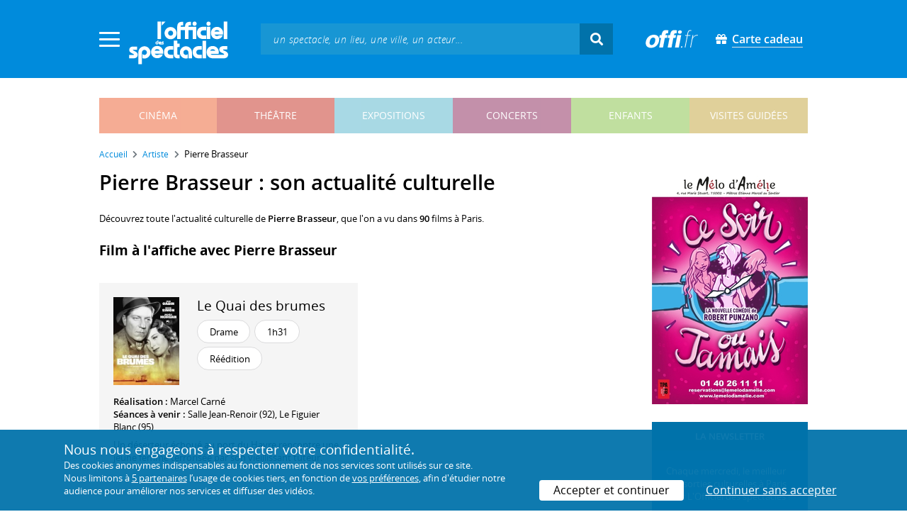

--- FILE ---
content_type: text/html; charset=utf-8
request_url: https://www.offi.fr/artiste/pierre-brasseur-1798.html
body_size: 19626
content:
<!doctype html>
<html lang="fr">
<head>
	
	
  <meta charset="utf-8">


	<meta http-equiv="X-UA-Compatible" content="IE=EDGE" />
	<meta http-equiv="Content-Type" content="text/html; charset=UTF-8" />

<meta name="viewport" content="width=device-width">
<meta name="viewport" content="width=device-width, initial-scale=1.0, maximum-scale=1.0, minimum-scale=1.0">
<meta name="theme-color" content="#008bdc" />

    <title>Pierre Brasseur au cinéma - L'Officiel des spectacles</title>
    <meta name="description" content="L'actualité culturelle de Pierre Brasseur : retrouvez tous les événements passés, présents et futurs à Paris avec Pierre Brasseur. Réservez vos billets en ligne.">    <meta name="robots" content="index, follow" />

    <meta property="og:url" content="https://www.offi.fr/artiste/pierre-brasseur-1798.html" />
    <meta property="og:type" content="article" />
    <meta property="og:title" content="Pierre Brasseur au cinéma - L'Officiel des spectacles" />
    <meta property="og:description" content="L'actualité culturelle de Pierre Brasseur : retrouvez tous les événements passés, présents et futurs à Paris avec Pierre Brasseur. Réservez vos billets en ligne." />
    <meta property="og:image" content="https://files.offi.fr/medias/img/logo-officiel-bleu.jpg" />


<link rel="shortcut icon" href="/res/img/icons/favicon.ico" />
<link rel="apple-touch-icon" sizes="180x180" href="/res/img/icons/apple-touch-icon.png">
<link rel="icon" type="image/png" sizes="192x192" href="/res/img/icons/android-chrome-192x192.png">
<link rel="icon" type="image/png" sizes="512x512" href="/res/img/icons/android-chrome-512x512.png">
<link rel="icon" type="image/png" sizes="32x32" href="/res/img/icons/favicon-32x32.png">
<link rel="icon" type="image/png" sizes="16x16" href="/res/img/icons/favicon-16x16.png">
<link rel="manifest" href="/res/img/icons/site.webmanifest">


    <!--<link href="https://unpkg.com/gijgo@1.9.11/css/gijgo.min.css" rel="stylesheet" type="text/css" />-->
    <link href="/res/css/tiny-date-picker.min.css" rel="stylesheet" type="text/css" />
    <link href="/res/css/date-range-picker.css" rel="stylesheet" type="text/css" />
 
        <link rel="stylesheet" href="/templates-mobile/assets/css/theme.css?v24" type="text/css" media="all">
   <script type="text/javascript">
		var compteOuvert = 1;
        var offi = {};
        offi.gaVersion = 'ga4';
    </script>




<script async src="https://www.googletagmanager.com/gtag/js?id=G-WCXK8B622W"></script>

<script type="text/javascript">
    
    offi.demandeTarteAucitron = true;
    
	  
	  window.dataLayer = window.dataLayer || [];
    function gtag(){dataLayer.push(arguments);}
    
    
    gtag('js', new Date());
    
    if (offi.demandeTarteAucitron) {
        gtag('consent', 'default', {
            'ad_storage': 'denied',
            'ad_user_data': 'denied',
            'ad_personalization': 'denied',
            'analytics_storage': 'denied',
            wait_for_update: 500
        });
    }
    
    
    gtag('config', 'G-WCXK8B622W');
    offi.gtag = window.gtag;
    


<!-- Matomo -->
  var _paq = window._paq = window._paq || [];
  /* tracker methods like "setCustomDimension" should be called before "trackPageView" */
  _paq.push(['requireCookieConsent']);
  _paq.push(['setConversionAttributionFirstReferrer', true]);
  offi.matoActif = true;
  
  
    
  
  if (offi.MatomoSetCustomUrl)
  {
    _paq.push(['setCustomUrl', offi.MatomoSetCustomUrl]);
  }
        
  _paq.push(['enableLinkTracking']);
  (function() {
    var u="//mato.offi.fr/matomo/";
    _paq.push(['setTrackerUrl', u+'matomo.php']);
    _paq.push(['setSiteId', '21']);
    var d=document, g=d.createElement('script'), s=d.getElementsByTagName('script')[0];
    g.async=true; g.src=u+'matomo.js'; s.parentNode.insertBefore(g,s);
  })();
<!-- End Matomo Code -->


</script>



<!-- Knowledge Graph Google -->
<script type="application/ld+json">
{
	"@context" : "https://schema.org",
	"@type" : "Organization",
	"name" : "L'Officiel des spectacles",
	"description" : "Magazine hebdomadaire sur l'actualité culturelle à Paris et en Île-de-France : cinéma, théâtre, expositions, concerts, spectacles pour enfants, visites guidées, guide touristique parisien.",
	"foundingDate" : "1946-09-01",
	"url" : "https://www.offi.fr",
	"logo": "https://files.offi.fr/medias/img/logo-officiel-bleu.jpg",
	"sameAs" : [ "https://www.facebook.com/offi.fr",
	"https://twitter.com/lofficiel",
	"https://www.instagram.com/lofficieldesspectacles/"] 
}
</script>

	
</head>

<body class=" right-columns" >
	
	
	<main>
	  
		<section id="header">
						
			
<header>
    <!-- menu principal -->
    <div class="navbar navbar-dark box-shadow main-menu" id="stickytop">
        <div class="container container-1">

            <div class="menu-burger dropdown">
                <a class="dropdown-toggle">
                    <img class="closed-menu" src="/res/img/menu/hamburger.png">
                    <img class="opened-menu" src="/res/img/menu/close-white.png">
                </a>
                <!-- menu latéral -->
<div class="main-background dropdown-menu" id="navbarHeader" >
    <div class="left-menu">
                <!-- Links -->
        <ul class="left-menu-dropdown">
            <li class="dropdown-item main-background-darker d-flex">
                <div class="col p-0">
                    <a class="nav-link" href="/"><span class="iconoffi-home"></span> Accueil</a>
                </div>
                <div class="col p-0 text-right">
                    <a class="dropdown-toggle nav-link"><i class="iconoffi-fermer"></i> </a>
                </div>
            </li>
            
            <li class="d-md-none menu-principal main-background-darker">
                <div class="row m-0 px-2">
                                <div class="col-6 element">
                    <a href="/cinema" class="cinema_color">cinéma </a>
                </div>
                                <div class="col-6 element">
                    <a href="/theatre" class="theatre_color">théâtre </a>
                </div>
                                <div class="col-6 element">
                    <a href="/expositions-musees" class="expositions-musees_color">expositions </a>
                </div>
                                <div class="col-6 element">
                    <a href="/concerts" class="concerts_color">concerts </a>
                </div>
                                <div class="col-6 element">
                    <a href="/enfants" class="enfants_color">enfants </a>
                </div>
                                <div class="col-6 element">
                    <a href="/visites-conferences" class="visites-conferences_color">visites guidées </a>
                </div>
                                </div>
            </li>
            
                        <li class="dropdown-item d-none visible-connecte">
                <a class="nav-link" href="/modifier-mon-compte.html" rel="nofollow"><span class="iconoffi-user"></span><span class="user-name-value"></span></a>
            </li>
            <li class="dropdown-item d-none visible-connecte">
                <a class="nav-link" href="/modifier-mon-compte.html" rel="nofollow"><span class="iconoffi-plus"></span>Modifier mon compte</a>
            </li>
            <li class="dropdown-item  d-none visible-connecte">
                <a class="nav-link" href="/compte-commandes.html" rel="nofollow"><span class="iconoffi-cart"></span>Mes commandes</a>
            </li>
            <li class="dropdown-item cache-connecte">
                <a class="nav-link" href="/connexion.html" rel="nofollow"><span class="iconoffi-user"></span>S'identifier</a>
            </li>
                        
            <li class="dropdown-item cache-connecte">
                <a class="nav-link" href="/abonnement-lofficiel.html" rel="nofollow"><span class="iconoffi-plus"></span>Abonnement</a>
            </li>
            
            <li class="dropdown-item">
                <a class="nav-link" href="/carte-cadeau.html" rel="nofollow"><span class="fas fa-gift"></span>Carte cadeau</a>
            </li>
            
            <li class="dropdown-item">
                <a class="nav-link" href="/contact.html" rel="nofollow"><span class="iconoffi-contact"></span>Nous contacter</a>
            </li>
            <li class="dropdown-item">
                <a class="nav-link" href="/conditions-generales-reservation-offi.fr.html" rel="nofollow"><span class="iconoffi-info"></span>CGV</a>
            </li>
                        <li class="dropdown-item d-none visible-connecte">
                <a class="nav-link" href="/mon-abonnement.html" rel="nofollow"><span class="iconoffi-plus"></span>Abonnement</a>
            </li>
                        <li class="dropdown-item has-children d-none visible-connecte">

                <a class="nav-link" href="/mes-favoris.html" rel="nofollow"><span class="iconoffi-star"></span>Mes favoris</a>

                <ul class="ml-1 dropdown-menu-items" id="menu-favoris-liste">
                </ul>
                
            </li>
            <li class="dropdown-item d-none visible-connecte">
                <a class="nav-link" href="/" id="disconnectBtnDropdown" rel="nofollow"><span class="iconoffi-user"></span>Déconnexion</a>
            </li>
            
        </ul>
        <!-- Links -->

    </div>
</div>            </div>
            
                
            <div class="has-margin-left-10 logo-header">
                <a href="/" class="logo"><img src="/res/img/logo-offi.svg" class="img-fluid"/></a>
            </div>
            <div class="criteres">

                <div class="d-block d-md-none  text-center" id="mobile-search-button">                     <a href="#"><i class="fas fa-search"></i></a>
                </div>
                
            <div class="d-md-none logo-text-header1 pt-2">
                <a href="/carte-cadeau.html" class="mt-0 p-1 px-2 text-white text-decoration-none font-bolder">
                    <span class="fas fa-gift mr-2"></span><span class="border-bottom">Carte cadeau<span></a>
                    </a>
            </div>
            
            </div>
            
            <div class="d-block  col-md-7 form-container dark-form" id="search-form">
                <!-- form search -->
                <form id="schForm" method="GET"action="/recherche-ac.html">
                    <div class="input-group d-none d-md-flex">
                        <input type="text" name="acSearch" id="search" placeholder="un spectacle, un lieu, une ville, un acteur..." autocomplete="off" class="form-control ui-autocomplete-input" role="textbox" aria-autocomplete="list" aria-haspopup="true">
                        <div class="input-group-append">
                            <span class="input-group-text header-search-btn" id="basic-addon2"><i class="fas fa-search"></i></span>
                        </div>
                    </div>
                </form>
                <!-- / form search -->
                
                <div class="imgsticky">
                    <div class="p-container"><div class="p-bg" style="--bg-image: url(https://files.offi.fr/display/678/3.jpg);"></div><a href="https://www.offi.fr/theatre/la-grande-comedie-2410/sacree-soiree-103020.html"  class="pdisplay"><img src="https://files.offi.fr/display/678/3.jpg" data-pv="Display/PACK_BANNIERE/678-sacree-soiree" class="pdisplayimg" data-pos="2" /></a></div>
                </div>

                <!-- form search sticky header -->
                <div class="sticky-form-search  has-margin-left-15 ">
                    <div class="input-group-append">
                        <span class="input-group-text header-search-btn has-padding-top-25 has-padding-bottom-25 has-padding-left-10 has-padding-right-10" id="basic-addon2"><i class="fas fa-search"></i></span>
                    </div>
                </div>
                <!-- / form search sticky header -->
            
            </div>
            
            <div class="logo-text-header pr-3">
                <img src="/res/img/offi.png">
            </div>

            <div class="logo-text-header">
                <a href="/carte-cadeau.html" class="mt-0 p-1 px-2 text-white text-decoration-none font-bolder">
                    <span class="fas fa-gift mr-2"></span><span class="border-bottom">Carte cadeau<span></a>
                    </a>
            </div>


            <div id="mobile-search" class="d-none">
                <a href="#" id="mobile-search-close" class="float-right"> <i class="fas fa-times"></i></a>
                <form id="schForm_mobile" method="GET"action="/recherche-ac.html">
                    <input type="text" name="acSearch" id="search_mobile" placeholder="un spectacle, un lieu, une ville, un acteur..." autocomplete="off" class="form-control ui-autocomplete-input d-block" role="textbox" aria-autocomplete="list" aria-haspopup="true">
                </form>
            </div>

        </div>
        <!-- / menu principal -->
        
        <div id="sticky-title-container" class="d-none">

            <div class="_color lighter_color important" id="sticky-title">
            
                <a href="#header" class="toUpbtn">
                    <span class="iconoffi-up-arrow"> </span>
                </a>
                <span class="content">
                <!-- criteres recherche-->
                
                <!-- fin criteres recherche-->
                </span>
            </div>
        </div>
        
    </div>
    <!-- dropdown recherche-->
    
    <div class="dropdown" id="navBarSearchDropdown">
        <button id="dLabesearch" class="d-none dropdown-toggle collapsed" type="button" data-toggle="dropdown" aria-haspopup="true" aria-expanded="false">
            Rechercher
        </button>
        <div class="main-background dropdown-menu" id="navBarSearch" aria-labelledby="dLabesearch">
            <div class="recherche-container">
                <a class="closeRechercheBloc"><img src="/res/img/menu/close-white.png"></a>
                <div class="col text-center"><img src="/res/img/loader_big_b.gif" id="searchLoader">
                </div>
                <div class="col-12 py-4" id="navBarSearchContent">
                </div>
            </div>
            <div class="search-all-results main-background-darker">
                <a href="#" class="col no-padding btn text-uppercase text-white has-margin-top-15 has-margin-bottom-15">
                    Voir tous les résultats
                </a>
            </div>
        </div>
    </div>
    
    <!-- fin dropdown recherche-->
    <!-- / menu latéral -->
</header>


			
						<div class="container">
								
				 

<div id="menu_principal" class="d-none d-lg-table">
			<div class="  menu_pricipal_element   cinema " ><a href="/cinema">cinéma</a> </div>
			<div class="  menu_pricipal_element   theatre " ><a href="/theatre">théâtre</a> </div>
			<div class="  menu_pricipal_element   expositions-musees " ><a href="/expositions-musees">expositions</a> </div>
			<div class="  menu_pricipal_element   concerts " ><a href="/concerts">concerts</a> </div>
			<div class="  menu_pricipal_element   enfants " ><a href="/enfants">enfants</a> </div>
			<div class="  menu_pricipal_element   visites-conferences " ><a href="/visites-conferences">visites guidées</a> </div>
	</div>


				
							</div>
		</section>
		

		<section id="wrapper">

			<div class="container">
				
				
		<nav aria-label="breadcrumb" class="mb-3">
	<ol class="breadcrumb bg-light" itemscope itemtype="http://schema.org/BreadcrumbList">
						<li class="breadcrumb-item" itemprop="itemListElement" itemscope itemtype="http://schema.org/ListItem"><a class="text-dark" href="https://www.offi.fr/" itemprop="item"><span itemprop="name">Accueil</span></a><meta itemprop="position" content="1" /></li>
				<li class="breadcrumb-item" itemprop="itemListElement" itemscope itemtype="http://schema.org/ListItem"><a class="text-dark" href="https://www.offi.fr/artiste" itemprop="item"><span itemprop="name">Artiste</span></a><meta itemprop="position" content="2" /></li>
				<li class="breadcrumb-item" itemprop="itemListElement" itemscope itemtype="http://schema.org/ListItem"><span itemprop="name">Pierre Brasseur</span><meta itemprop="position" content="3" /></li>
			</ol></nav>
	
				
				
								
				<div class="d-flex row-section-flex">
					



					
	<div id="content-wrapper" class="right-column col-xs-12 col-sm-8 col-md-9 no-padding-left">
	

<div class="establishment-location-container establishment-page" itemscope itemtype="http://schema.org/Person">
<div class="single-event-head has-margin-bottom-25">
   <h1 class="add-to-sticky">Pierre Brasseur : son actualité culturelle</h1>
</div>

<meta itemprop="name" content="Pierre Brasseur" />

<p class="px-15 p-md-0">Découvrez toute l'actualité culturelle  de <strong>Pierre Brasseur</strong>, que l'on a vu dans <strong>90</strong> films à Paris.</p>


<div class="establishment-upcoming-events">
   
   <h2 class="titre-bloc-mp-standard">Film  à l'affiche avec Pierre Brasseur</h2>
   
   <div class="mini-fiche-container">
               
<div id="minifiche_104083" class="column   light-gray-background " itemscope itemtype="http://schema.org/Movie">
            
            
    <div class="mini-fiche-item  light-gray-background no-border has-padding-20">
        <div class="mini-fiche-details">
        <div class="event-name-rating p-0 w-100 clearfix">
             
                          <a   itemprop="url" href="https://www.offi.fr/cinema/evenement/le-quai-des-brumes-104083.html"  class="minifiche-image">
                 <img itemprop="image" src="https://files.offi.fr/evenement/104083/images/120/9ec37036e687a1f3df4912dd8b2397b9.jpg" class="img-fluid mb-3 "  alt='Le Quai des brumes - affiche'>
             </a>
                          
             
             <div class="event-title  mb-2 " itemprop="name">
                                  <h5 class="mb-0">
                     <a class="text-body font-normal" href="https://www.offi.fr/cinema/evenement/le-quai-des-brumes-104083.html"  >Le Quai des brumes </a>
                 </h5>
                              </div>
              

                            
               
<div class="tags-container">
                    
                                <span class="has-border item-info">Drame</span>
                                
        
                    
                                <span class="has-border item-info">1h31</span>
                                
        
                    
                                <span class="has-border item-info">Réédition</span>
                                
        
    
</div>
 
              
                       </div>
         </div>

                        
                                    <div class="single-event-description ">
                <div class=" has-padding-bottom-25">
                    
                                        <span class=" d-block"><b>Réalisation :</b> Marcel Carné </span>
                                                            
                    
                                        <span class=" d-block mb-2"><b>Séances à venir :</b> Salle Jean-Renoir (92), Le Figuier Blanc (95) </span>
                                        
                                        <p class="card-text mb-auto ">Un déserteur échoué au port du Havre rencontre une jeune femme terrorisée par son vieillissant tuteur. </p>
                                    </div>
            </div>
                        
        </div>

</div>

      
   </div>
</div>

<h2 class="titre-bloc-mp-standard">Sa programmation en images</h2>
<div class="has-margin-top-25">
	<div class="flickityslider lightgallery">

				        		<div class=" carousel-item no-padding" data-src="https://files.offi.fr/evenement/104083/images/1000/9ec37036e687a1f3df4912dd8b2397b9.jpg" data-sub-html="Le Quai des brumes - affiche <i>(Carlotta)</i>">
			<img src="https://files.offi.fr/evenement/104083/images/200/9ec37036e687a1f3df4912dd8b2397b9.jpg" class=" mx-auto d-block" alt="Le Quai des brumes - affiche">
		</div>
		        		<div class=" carousel-item no-padding" data-src="https://files.offi.fr/evenement/3210/images/1000/ce88366ca611a1e2d22a73101e1f4632.jpg" data-sub-html="Le Bel Antonio, Affiche version restaur&amp;eacute;e <i>(Th&amp;eacute;&amp;acirc;tre du Temple / Cino del Duca / Arco Film S.r.L. / Soci&amp;eacute;t&amp;eacute; Cin&amp;eacute;matographique Lyre)</i>">
			<img src="https://files.offi.fr/evenement/3210/images/200/ce88366ca611a1e2d22a73101e1f4632.jpg" class=" mx-auto d-block" alt="Le Bel Antonio, Affiche version restaur&eacute;e">
		</div>
		        		<div class=" carousel-item no-padding" data-src="https://files.offi.fr/evenement/16078/images/1000/a535812da95821cd72baadcb0725c0c4.jpg" data-sub-html="Affiche, Lumi&amp;egrave;re d&amp;#039;&amp;#039;&amp;eacute;t&amp;eacute;, version restaur&amp;eacute;e <i>(Cin&amp;eacute; Sorbonne / Films Andr&amp;eacute; Paulv&amp;eacute;)</i>">
			<img src="https://files.offi.fr/evenement/16078/images/200/a535812da95821cd72baadcb0725c0c4.jpg" class=" mx-auto d-block" alt="Affiche, Lumi&egrave;re d&#039;&#039;&eacute;t&eacute;, version restaur&eacute;e">
		</div>
		        		<div class=" carousel-item no-padding" data-src="https://files.offi.fr/evenement/12204/images/1000/f9ad1f2551ec1b4456c0b103e26751e8.jpg" data-sub-html="Goto, l&amp;#039;&amp;icirc;le d&amp;#039;amour : Affiche <i>(Argos Films)</i>">
			<img src="https://files.offi.fr/evenement/12204/images/200/f9ad1f2551ec1b4456c0b103e26751e8.jpg" class=" mx-auto d-block" alt="Goto, l&#039;&icirc;le d&#039;amour : Affiche">
		</div>
		        		<div class=" carousel-item no-padding" data-src="https://files.offi.fr/evenement/23097/images/1000/da33ab127db9601b1f1bb8a8a83197d1.jpg" data-sub-html="Le Roi de c&amp;oelig;ur, Affiche version restaur&amp;eacute;e <i>(Swashbuckler Films / Fildebroc / Artistes Auteurs Associ&amp;eacute;s (A.A.A.) / Compagnia Cinematografica Montoro)</i>">
			<img src="https://files.offi.fr/evenement/23097/images/200/da33ab127db9601b1f1bb8a8a83197d1.jpg" class=" mx-auto d-block" alt="Le Roi de c&oelig;ur, Affiche version restaur&eacute;e">
		</div>
		        		<div class=" carousel-item no-padding" data-src="https://files.offi.fr/evenement/20992/images/1000/0a740d469bef305f25bcac829392884b.jpg" data-sub-html="La Plus belle soir&amp;eacute;e de ma vie, affiche <i>(CAT&amp;#039;S Collection / Columbia Films)</i>">
			<img src="https://files.offi.fr/evenement/20992/images/200/0a740d469bef305f25bcac829392884b.jpg" class=" mx-auto d-block" alt="La Plus belle soir&eacute;e de ma vie, affiche">
		</div>
		        		<div class=" carousel-item no-padding" data-src="https://files.offi.fr/evenement/28459/images/1000/81de5a526028f9ec3c159d6d757f9e86.jpg" data-sub-html="La Vie de ch&amp;acirc;teau : Affiche <i>((c) Les Acacias)</i>">
			<img src="https://files.offi.fr/evenement/28459/images/200/81de5a526028f9ec3c159d6d757f9e86.jpg" class=" mx-auto d-block" alt="La Vie de ch&acirc;teau : Affiche">
		</div>
		        		<div class=" carousel-item no-padding" data-src="https://files.offi.fr/evenement/67365/images/1000/fd14563b1049ed501f22be8c88921475.jpg" data-sub-html="Monique Rolland, Max Dearly <i>(Mega-Films)</i>">
			<img src="https://files.offi.fr/evenement/67365/images/200/fd14563b1049ed501f22be8c88921475.jpg" class=" mx-auto d-block" alt="Monique Rolland, Max Dearly">
		</div>
		        		<div class=" carousel-item no-padding" data-src="https://files.offi.fr/evenement/9523/images/1000/583f345aee67d4faab295acc14f7ec26.jpg" data-sub-html="Affiche <i>(Path&amp;eacute; Cin&amp;eacute;ma)</i>">
			<img src="https://files.offi.fr/evenement/9523/images/200/583f345aee67d4faab295acc14f7ec26.jpg" class=" mx-auto d-block" alt="Affiche">
		</div>
		        		<div class=" carousel-item no-padding" data-src="https://files.offi.fr/evenement/99085/images/1000/dd123b8fa09031c90c7cfc3e49fbc065.jpg" data-sub-html="Le Plaisir - affiche <i>(Les Acacias)</i>">
			<img src="https://files.offi.fr/evenement/99085/images/200/dd123b8fa09031c90c7cfc3e49fbc065.jpg" class=" mx-auto d-block" alt="Le Plaisir - affiche">
		</div>
		        		<div class=" carousel-item no-padding" data-src="https://files.offi.fr/evenement/21206/images/1000/665081dcaeabfccf35c7fc1e509c3027.jpg" data-sub-html="Affiche <i>(Soci&amp;eacute;t&amp;eacute; Nouvelle Path&amp;eacute; Cin&amp;eacute;ma)</i>">
			<img src="https://files.offi.fr/evenement/21206/images/200/665081dcaeabfccf35c7fc1e509c3027.jpg" class=" mx-auto d-block" alt="Affiche">
		</div>
		        		<div class=" carousel-item no-padding" data-src="https://files.offi.fr/evenement/1187/images/1000/3bb9cc1d5a72be31c9e15e7f0f5fc4cc.jpg" data-sub-html="Affiche <i>(Path&amp;eacute;)</i>">
			<img src="https://files.offi.fr/evenement/1187/images/200/3bb9cc1d5a72be31c9e15e7f0f5fc4cc.jpg" class=" mx-auto d-block" alt="Affiche">
		</div>
		        		<div class=" carousel-item no-padding" data-src="https://files.offi.fr/evenement/25917/images/1000/a4f15f5451843d3f5842924432f45a9e.jpg" data-sub-html="R&amp;eacute;tro Mocky - affiche <i>(Les Acacias)</i>">
			<img src="https://files.offi.fr/evenement/25917/images/200/a4f15f5451843d3f5842924432f45a9e.jpg" class=" mx-auto d-block" alt="R&eacute;tro Mocky - affiche">
		</div>
				</div>
</div>


<div class="establishement-description has-margin-bottom-15">
   <h2 class="titre-bloc-mp-standard">Mieux connaître l'artiste...</h2>
   <div class="card-body card-header no-border light-gray-background p-4" itemprop="description">
	  <p><strong>Date de naissance :</strong> 22 décembre 1905.<br>         <strong>Lieu de naissance :</strong> Paris, France.<br>         <strong>Date du décès :</strong> 14 août 1972.<br>               </p>
    
    </div>
</div>
<p class="share-container mt-4 mb-5 mb-md-4 px-15 p-md-0"">
    <b>Partager sur : </b> <span class="share-container">
<a href="https://www.facebook.com/sharer/sharer.php?u=https://www.offi.fr/artiste/pierre-brasseur-1798.html" rel="nofollow" title="Facebook" target="_blank"><i class="fab fa-facebook"></i></a>
<a href="https://wa.me/?text= via L'Officiel des spectacles : https://www.offi.fr/artiste/pierre-brasseur-1798.html" rel="nofollow" title="Whatsapp"  target="_blank"><i class="fab fa-whatsapp"></i></a>
<a href="https://bsky.app/intent/compose?text= via L'Officiel des spectacles : https://www.offi.fr/artiste/pierre-brasseur-1798.html" rel="nofollow" title="bluesky"  target="_blank"><i class="iconoffi-bluesky  d-inline-block"></i></a>
<a href="https://pinterest.com/pin/create/button/?url=https://www.offi.fr/artiste/pierre-brasseur-1798.html&media=&description= via L'Officiel des spectacles @officielparis" rel="nofollow" title="Pinterest"  target="_blank"><i class="fab fa-pinterest"></i></a>
<a href="https://www.linkedin.com/shareArticle?mini=true&url=https://www.offi.fr/artiste/pierre-brasseur-1798.html&title=&source=via L'Officiel des spectacles" rel="nofollow" title="Llinkedin"  target="_blank"><i class="fab fa-linkedin"></i></a>
</span>

</p>


<div class="has-margin-top-20 has-margin-bottom-25">
    <div class="mobile-p d-md-none"><div class="p-container"><div class="p-bg" style="--bg-image: url(https://files.offi.fr/display/707/5.jpg);"></div><a href="https://www.offi.fr/theatre/theatre-melo-damelie-2767/ce-soir-ou-jamais-74916.html"  class="pdisplay"><img src="https://files.offi.fr/display/707/5.jpg" data-pv="Display/COLONNE/707-ce-soir-ou-jamais" class="pdisplayimg" data-pos="2" /></a></div></div>
</div>

<!-- PROG SOUS LIEUX -->
<!-- FIN PROG SOUS LIEUX -->
<div class="establishement-description has-margin-bottom-15">
   <h2 class="titre-bloc-mp-standard">Tous les événements culturels passés avec Pierre Brasseur</h2>
	   <p class="px-15 p-md-0">Par le passé, des œuvres avec <b>Pierre Brasseur</b> ont déjà été jouées à Paris ou dans sa région... Parcourez les événements culturels, ainsi que les films, dans lesquels l'artiste est apparu(e) au cours des dernières années :</p>
	   <div class="card-body card-header has-padding-25 no-border
      light-gray-background">
      
            <div class="has-margin-top-10">
         <h4 style="font-weight:400">Filmographie de Pierre Brasseur (90 films)</h4>
         <p class="artiste-infos has-margin-top-10 m-0">
                        
               <strong>1972</strong> -                <strong><a class="text-body" href="https://www.offi.fr/cinema/evenement/la-plus-belle-soiree-de-ma-vie-20992.html">La Plus belle soir&eacute;e de ma vie</a></strong> (<em>La Piu bella serata della mia vita</em>)                : interprétation (rôle : La Brunetière)                 <br />Comédie dramatique
                  / Italie, France                  / Réalisé par Ettore Scola                                                	<br />
                	<em>Alors qu'il se rend en Suisse, un Italien tombe en panne et trouve asile dans un château habité par quatre vieillards qui le soumettent à un procès en règle.</em>
                               <br /><br />
                        
               <strong>1971</strong> -                <strong><a class="text-body" href="https://www.offi.fr/cinema/evenement/les-maries-de-lan-ii-16932.html">Les Mari&eacute;s de l&#039;an II</a></strong>                : interprétation (rôle : Gosselin)                 <br />Comédie
                  / France                  / Réalisé par Jean-Paul Rappeneau                                                	<br />
                	<em>Les aventures sentimentales et pittoresques d'un jeune couple pendant la Révolution de 1789.</em>
                               <br /><br />
                        
               <strong>1970</strong> -                <strong><a class="text-body" href="https://www.offi.fr/cinema/evenement/macedoine-16230.html">Mac&eacute;doine</a></strong>                : interprétation                 <br />Comédie - Comédie satirique
                  / France                  / Réalisé par Jacques Scandelari                                                	<br />
                	<em>Lauréate d'un concours publicitaire, une jeune ouvrière incarne le personnage idéal auquel toute ménagère doit pouvoir s'identifier...</em>
                               <br /><br />
                        
               <strong>1969</strong> -                <strong><a class="text-body" href="https://www.offi.fr/cinema/evenement/goto-lile-damour-12204.html">Goto, l&#039;&icirc;le d&#039;amour</a></strong>                : interprétation (rôle : Goto III)                 <br />Drame - Drame onirique
                  / France                  / Réalisé par Walerian Borowczyk                                                	<br />
                	<em>Après avoir tué le dictateur d'une île oubliée du monde, un simple serviteur fait accuser du meurtre un officier qui voulait fuir avec la trop belle épouse du défunt.</em>
                               <br /><br />
                        
               <strong>1968</strong> -                <strong><a class="text-body" href="https://www.offi.fr/cinema/evenement/la-petite-vertu-20577.html">La Petite vertu</a></strong>                : interprétation (rôle : Polnik)                 <br />Drame
                  / France                  / Réalisé par Serge Korber                                                	<br />
                	<em>Les mésaventures d'un reporter photographe amoureux d'une voleuse à la tire, incapable de rompre avec son passé. D'après un roman de James Hadley Chase.</em>
                               <br /><br />
                        
               <strong>1968</strong> -                <strong><a class="text-body" href="https://www.offi.fr/cinema/evenement/sous-le-signe-de-monte-cristo-24961.html">Sous le signe de Monte-Cristo</a></strong>                : interprétation (rôle : Faria)                 <br />Action / Aventure - Aventures
                  / France, Italie                  / Réalisé par André Hunebelle                                                	<br />
                	<em>Maquisard condamné pour un faux témoignage en 1947, Edmond Dantese s'évade de prison, découvre un trésor en Amérique du Sud et revient 20 ans plus tard en France pour se venger. D'après Alexandre Dumas.</em>
                               <br /><br />
                        
               <strong>1968</strong> -                <strong><a class="text-body" href="https://www.offi.fr/cinema/evenement/les-oiseaux-vont-mourir-au-perou-19304.html">Les Oiseaux vont mourir au P&eacute;rou</a></strong>                : interprétation (rôle : le mari)                 <br />Drame
                  / France                  / Réalisé par Romain Gary                                                	<br />
                	<em>Le portrait d'une jeune femme, sujette à des crises de nymphomanie.</em>
                               <br /><br />
                        
               <strong>1967</strong> -                <strong><a class="text-body" href="https://www.offi.fr/cinema/evenement/le-fou-du-labo-4-11432.html">Le Fou du labo 4</a></strong>                : interprétation (rôle : le père Ballanchon)                 <br />Comédie
                  / France                  / Réalisé par Jacques Besnard                                                	<br />
                	<em>Un jeune savant a découvert un gaz euphorisant qui intéresse la Défense Nationale. Des espions veulent lui arracher ce précieux secret.</em>
                               <br /><br />
                        
               <strong>1966</strong> -                <strong><a class="text-body" href="https://www.offi.fr/cinema/evenement/un-monde-nouveau-27422.html">Un monde nouveau</a></strong>                : interprétation                 <br />Comédie dramatique
                  / France, Italie                  / Réalisé par Vittorio De Sica                                                	<br />
                	<em>Deux amoureux se séparent, mais l'annonce de la naissance d'un enfant les rapproche définitivement.</em>
                               <br /><br />
                        
               <strong>1966</strong> -                <strong><a class="text-body" href="https://www.offi.fr/cinema/evenement/le-roi-de-coeur-23097.html">Le Roi de c&oelig;ur</a></strong>                : interprétation (rôle : le général Géranium)                 <br />Comédie
                  / France, Italie                  / Réalisé par Philippe de Broca                                                	<br />
                	<em>À la fin de la Première Guerre mondiale, un soldat anglais entre dans une ville désertée par tous ses habitants, à l'exception des pensionnaires d'un asile.</em>
                               <br /><br />
                        
               <strong>1965</strong> -                <strong><a class="text-body" href="https://www.offi.fr/cinema/evenement/pas-de-caviar-pour-tante-olga-20074.html">Pas de caviar pour tante Olga</a></strong>                : interprétation                 <br />Comédie - Comédie policière
                  / France                  / Réalisé par Jean Becker                                                	<br />
                	<em>L'Intelligence Service à la recherche d'un microfilm. D'après un roman de Charles Exbrayat.</em>
                               <br /><br />
                        
               <strong>1965</strong> -                <strong><a class="text-body" href="https://www.offi.fr/cinema/evenement/deux-heures-a-tuer-8205.html">Deux heures &agrave; tuer</a></strong>                : interprétation (rôle : Laurent)                 <br />Drame - Drame policier
                  / France, Belgique                  / Réalisé par Yvan Govar                                                	<br />
                	<em>Une jeune femme et son amant ont projeté de faire disparaitre le mari pendant un voyage.</em>
                               <br /><br />
                        
               <strong>1965</strong> -                <strong><a class="text-body" href="https://www.offi.fr/cinema/evenement/lor-du-duc-19551.html">L&#039;Or du duc</a></strong>                : interprétation (rôle : Adhémar de Talois-Minet)                 <br />Comédie
                  / France                  / Réalisé par Jacques Baratier                                                	<br />
                	<em>Un noble déchu hérite d'un autobus à impériale.</em>
                               <br /><br />
                        
               <strong>1965</strong> -                <strong><a class="text-body" href="https://www.offi.fr/cinema/evenement/la-metamorphose-des-cloportes-17425.html">La M&eacute;tamorphose des cloportes</a></strong>                : interprétation (rôle : Tonton)                 <br />Comédie - Comédie policière
                  / France, Italie                  / Réalisé par Pierre Granier-Deferre                                                	<br />
                	<em>Un gangster libéré de prison n'a qu'une idée : se venger. Mais le destin déjoue ses plans. D'après le roman d'Albert Simonin.</em>
                               <br /><br />
                        
               <strong>1965</strong> -                <strong><a class="text-body" href="https://www.offi.fr/cinema/evenement/pas-de-panique-20082.html">Pas de panique</a></strong>                : interprétation (rôle : Toussaint)                 <br />Drame - Drame policier
                  / France                  / Réalisé par Sergio Gobbi                                                	<br />
                	<em>En Corse, deux bandes rivales se disputent les 10 milliards d'un hold-up.</em>
                               <br /><br />
                        
               <strong>1965</strong> -                <strong><a class="text-body" href="https://www.offi.fr/cinema/evenement/la-vie-de-chateau-28459.html">La Vie de ch&acirc;teau</a></strong>                : interprétation (rôle : Dimanche)                 <br />Comédie
                  / France                  / Réalisé par Jean-Paul Rappeneau                                                	<br />
                	<em>En 1944, dans un château proche des plages du débarquement, une jeune femme, mariée au propriétaire des lieux, est courtisée par un parachutiste appartenant à la Résistance et un officier allemand.</em>
                               <br /><br />
                        
               <strong>1964</strong> -                <strong><a class="text-body" href="https://www.offi.fr/cinema/evenement/lucky-jo-16051.html">Lucky Jo</a></strong>                : interprétation (rôle : Loudéac)                 <br />Comédie - Comédie policière
                  / France                  / Réalisé par Michel Deville                                                	<br />
                	<em>Mauvais garçon, Jo a le don d'attirer les catastrophes dans son entourage.</em>
                               <br /><br />
                        
               <strong>1964</strong> -                <strong><a class="text-body" href="https://www.offi.fr/cinema/evenement/un-soir-par-hasard-27527.html">Un soir... par hasard</a></strong>                : interprétation (rôle : Charlèz)                 <br />Thriller - Policier
                  / France                  / Réalisé par Yvan Govar                                                	<br />
                	<em>Un jeune savant accidenté est recueilli dans une étrange demeure, où il rencontre une mystérieuse jeune femme qui semble vivre hors du temps.</em>
                               <br /><br />
                        
               <strong>1964</strong> -                <strong><a class="text-body" href="https://www.offi.fr/cinema/evenement/le-grain-de-sable-12234.html">Le Grain de sable</a></strong>                : interprétation (rôle : Georges Richter)                 <br />Thriller - Policier
                  / France, Italie, Allemagne (RFA)                  / Réalisé par Pierre Kast                                                	<br />
                	<em>Trois personnages briguent la succession d'un magnat des affaires qui vient de mourir de façon suspecte. Chacun se heurte, surveille et tente d'éliminer les autres.</em>
                               <br /><br />
                        
               <strong>1963</strong> -                <strong><a class="text-body" href="https://www.offi.fr/cinema/evenement/les-bonnes-causes-3821.html">Les Bonnes causes</a></strong>                : interprétation (rôle : Charles Cassidi)                 <br />Drame - Drame policier
                  / France, Italie                  / Réalisé par Christian-Jaque                                                	<br />
                	<em>Une femme tue son mari, de telle sorte que l'infirmière qui le soignait soit accusée du crime.</em>
                               <br /><br />
                        
               <strong>1963</strong> -                <strong><a class="text-body" href="https://www.offi.fr/cinema/evenement/le-magot-de-josefa-16392.html">Le Magot de Josefa</a></strong>                : interprétation (rôle : le maire)                 <br />Comédie
                  / France, Italie                  / Réalisé par Claude Autant-Lara                                                	<br />
                	<em>Deux amis, chanteur et compositeur, désespérant de la fortune et de la gloire, décident d'exercer un chantage auprès de la mère de l'un d'eux soupçonnée posséder un magot.</em>
                               <br /><br />
                        
               <strong>1962</strong> -                <strong><a class="text-body" href="https://www.offi.fr/cinema/evenement/labominable-homme-des-douanes-575.html">L&#039;Abominable homme des douanes</a></strong>                : interprétation (rôle : le tueur russe)                 <br />Thriller - Policier
                  / France                  / Réalisé par Marc Allégret                                                	<br />
                	<em>La rivalité de deux bandes de gangsters attire le plus fin des douaniers de Marseille. D'après le roman de Clarence Weff.</em>
                               <br /><br />
                        
               <strong>1961</strong> -                <strong><a class="text-body" href="https://www.offi.fr/cinema/evenement/laffaire-nina-b-793.html">L&#039;Affaire Nina B.</a></strong>                : interprétation (rôle : Michel Maria Berrera)                 <br />Thriller - Policier
                  / France                  / Réalisé par Robert Siodmak                                                	<br />
                	<em>La disparition suspecte d'un puissant industriel allemand. Une affaire qui fit couler beaucoup d'encre outre-Rhin !</em>
                               <br /><br />
                        
               <strong>1961</strong> -                <strong><a class="text-body" href="https://www.offi.fr/cinema/evenement/le-bateau-demile-3106.html">Le Bateau d&#039;Emile</a></strong> (<em>Le Homard flamb&eacute;</em>)                : interprétation (rôle : François Larmentiel)                 <br />Comédie dramatique
                  / France, Italie                  / Réalisé par Denys de La Patellière                                                	<br />
                	<em>De retour des colonies, un homme décide de se venger de sa famille. D'après Georges Simenon.</em>
                               <br /><br />
                        
               <strong>1961</strong> -                <strong><a class="text-body" href="https://www.offi.fr/cinema/evenement/rencontres-22516.html">Rencontres - 1961</a></strong>                : interprétation (rôle : Carl Krasner)                 <br />Drame
                  / France                  / Réalisé par Philippe Agostini                                                	<br />
                	<em>La mort mystérieuse d'un musicien pose l'énigme : meurtre ou suicide ?</em>
                               <br /><br />
                        
               <strong>1961</strong> -                <strong><a class="text-body" href="https://www.offi.fr/cinema/evenement/pleins-feux-sur-lassassin-20947.html">Pleins feux sur l&#039;assassin</a></strong>                : interprétation (rôle : le comte Hervé de Kéraudren)                 <br />Thriller
                  / France                  / Réalisé par Georges Franju                                                	<br />
                	<em>Des héritiers, à la recherche du corps du défunt et de son trésor, montent, pour survivre, un spectacle son et lumière, pâle reflet des évènements qui les font disparaître l'un après l'autre.</em>
                               <br /><br />
                        
               <strong>1961</strong> -                <strong><a class="text-body" href="https://www.offi.fr/cinema/evenement/le-crime-ne-paie-pas-7048.html">Le Crime ne paie pas</a></strong>                : interprétation (rôle : Martin Feynarou)                 <br />Thriller - Policier
                  / France, Italie                  / Réalisé par Gérard Oury                                                	<br />
                	<em>Evocation de quatre célèbres affaires policières : "Le masque", "L'affaire Hugues", "L'affaire Feneyson" et "L'homme de l'avenue". D'après les BD de Paul Gordeau.</em>
                               <br /><br />
                        
               <strong>1960</strong> -                <strong><a class="text-body" href="https://www.offi.fr/cinema/evenement/candide-4464.html">Candide</a></strong> (<em>L&#039;Optimisme au XXe si&egrave;cle</em>)                : interprétation (rôle : Pangloss)                 <br />Comédie - Comédie satirique
                  / France                  / Réalisé par Norbert Carbonnaux                                                	<br />
                	<em>Adaptation et transposition au XXe siècle du roman de Voltaire.</em>
                               <br /><br />
                        
               <strong>1960</strong> -                <strong><a class="text-body" href="https://www.offi.fr/cinema/evenement/le-dialogue-des-carmelites-8365.html">Le Dialogue des carm&eacute;lites</a></strong>                : interprétation (rôle : le commissaire du Peuple)                 <br />Drame
                  / France, Italie                  / Réalisé par Philippe Agostini, Raymond Leopold Bruckberger                                                	<br />
                	<em>Le destin tragique des Carmélites pendant la Révolution. D'après le roman de Georges Bernanos.</em>
                               <br /><br />
                        
               <strong>1960</strong> -                <strong><a class="text-body" href="https://www.offi.fr/cinema/evenement/carthage-en-flammes-4693.html">Carthage en flammes</a></strong> (<em>Cartagine in Fiamme</em>)                : interprétation (rôle : Sidon)                 <br />Drame - Drame antique
                  / Italie, France                  / Réalisé par Carmine Gallone                                                	<br />
                	<em>En l'an 164, une histoire d'amour pendant la 3e guerre punique.</em>
                               <br /><br />
                        
               <strong>1960</strong> -                <strong><a class="text-body" href="https://www.offi.fr/cinema/evenement/le-bel-antonio-3210.html">Le Bel Antonio</a></strong> (<em>Il Bel Antonio</em>)                : interprétation (rôle : Alfio Magnano)                 <br />Drame
                  / France, Italie                  / Réalisé par Mauro Bolognini                                                	<br />
                	<em>Antonio, un jeune sicilien, passe pour un Don Juan aux yeux de tous, jusqu'au jour où la vérité éclate avec son mariage : il est impuissant ! D'après le roman de Vitaliano Brancati.</em>
                               <br /><br />
                        
               <strong>1959</strong> -                <strong><a class="text-body" href="https://www.offi.fr/cinema/evenement/les-yeux-sans-visage-29323.html">Les Yeux sans visage</a></strong>                : interprétation (rôle : le docteur Génessier)                 <br />Horreur - Epouvante
                  / France                  / Réalisé par Georges Franju                                                	<br />
                	<em>Un docteur assassine des jeunes femmes pour prélever sur elles le masque dermique qui, espère-t-il, lui permettrait de rendre un visage à sa fille défigurée. D'après le roman de Jean Redon.</em>
                               <br /><br />
                        
               <strong>1959</strong> -                <strong><a class="text-body" href="https://www.offi.fr/cinema/evenement/la-loi-15847.html">La Loi</a></strong>                : interprétation (rôle : Don Cesare)                 <br />Drame
                  / France, Italie                  / Réalisé par Jules Dassin                                                	<br />
                	<em>Dans un village du Sud de l'Italie, dominé par le riche propriétaire Don Cesare et le truand Brigante, l'arrivée d'un homme du Nord va troubler l'ordre établi. D'après le roman de Roger Vailland.</em>
                               <br /><br />
                        
               <strong>1959</strong> -                <strong><a class="text-body" href="https://www.offi.fr/cinema/evenement/la-tete-contre-les-murs-25917.html">La T&ecirc;te contre les murs</a></strong>                : interprétation (rôle : le professeur Valmont)                 <br />Drame
                  / France                  / Réalisé par Georges Franju                                                	<br />
                	<em>Un célèbre avocat fait enfermer son propre fils dans un asile.</em>
                               <br /><br />
                        
               <strong>1959</strong> -                <strong><a class="text-body" href="https://www.offi.fr/cinema/evenement/messieurs-les-ronds-de-cuir-17418.html">Messieurs les ronds-de-cuir</a></strong>                : interprétation (rôle : monsieur Nègre)                 <br />Comédie - Comédie burlesque
                  / France                  / Réalisé par Henri Diamant-Berger                                                	<br />
                	<em>Satire de la vie bureaucratique. Remake du film de Yves Mirande tourné en 1936. D'après l'oeuvre de Georges Courteline.</em>
                               <br /><br />
                        
               <strong>1958</strong> -                <strong><a class="text-body" href="https://www.offi.fr/cinema/evenement/la-vie-a-deux-28444.html">La Vie &agrave; deux</a></strong>                : interprétation (rôle : Pierre Carreau)                 <br />Comédie
                  / France                  / Réalisé par Clément Duhour                                                	<br />
                	<em>Un écrivain cherche en vain un couple modèle pour lui léguer sa fortune. D'après un sujet de Sacha Guitry.</em>
                               <br /><br />
                        
               <strong>1958</strong> -                <strong><a class="text-body" href="https://www.offi.fr/cinema/evenement/les-grandes-familles-12416.html">Les Grandes familles</a></strong>                : interprétation (rôle : Lucien Maublanc)                 <br />Drame - Drame psychologique
                  / France                  / Réalisé par Denys de La Patellière                                                	<br />
                	<em>Les conflits et les drames d'une riche famille de financiers. D'après le roman de Maurice Druon.</em>
                               <br /><br />
                        
               <strong>1957</strong> -                <strong><a class="text-body" href="https://www.offi.fr/cinema/evenement/porte-des-lilas-21194.html">Porte des Lilas</a></strong>                : interprétation (rôle : Juju)                 <br />Comédie dramatique
                  / France                  / Réalisé par René Clair                                                	<br />
                	<em>Deux garçons bohèmes hébergent un inconnu qui est en réalité un gangster en cavale. D'après "La grande ceinture" de René Fallet.</em>
                               <br /><br />
                        
               <strong>1957</strong> -                <strong><a class="text-body" href="https://www.offi.fr/cinema/evenement/sans-famille-23712.html">Sans famille</a></strong>                : interprétation (rôle : monsieur Driscoll)                 <br />Comédie dramatique - Mélodrame
                  / France, Italie                  / Réalisé par André Michel                                                	<br />
                	<em>Rémi, 7 ans, est recueilli par un artiste ambulant avec qui il parcourt les routes de France, avant de retrouver des années plus tard sa mère, à qui il avait été volé étant enfant. D'après le roman d'Hector Malot.</em>
                               <br /><br />
                        
               <strong>1955</strong> -                <strong><a class="text-body" href="https://www.offi.fr/cinema/evenement/napoleon-18528.html">Napol&eacute;on</a></strong>                : interprétation (rôle : Barras)                 <br />Drame - Evocation historique
                  / France                  / Réalisé par Sacha Guitry                                                	<br />
                	<em>Evocation de la vie de Napoléon Bonaparte.</em>
                               <br /><br />
                        
               <strong>1954</strong> -                <strong><a class="text-body" href="https://www.offi.fr/cinema/evenement/la-tour-de-nesle-26289.html">La Tour de Nesle</a></strong> (<em>La Torre del piacere</em>)                : interprétation (rôle : Buridan)                 <br />Comédie dramatique - Histoire romancée
                  / France, Italie                  / Réalisé par Abel Gance                                                	<br />
                	<em>Evocation des débauches de Marguerite de Bourgogne et de ses deux compagnes dans la célèbre Tour. D'après Alexandre Dumas.</em>
                               <br /><br />
                        
               <strong>1953</strong> -                <strong><a class="text-body" href="https://www.offi.fr/cinema/evenement/raspoutine-22311.html">Raspoutine</a></strong>                : interprétation                 <br />Drame - Drame historique
                  / France                  / Réalisé par Georges Combret                                                	<br />
                	<em>Evocation de la vie du célèbre moine hérétique que ses dons de magnétiseur firent parvenir au faîte de la gloire avant d'être abattu par les défenseurs de l'Empire Russe.</em>
                               <br /><br />
                        
               <strong>1953</strong> -                <strong><a class="text-body" href="https://www.offi.fr/cinema/evenement/vetir-ceux-qui-sont-nus-28390.html">V&ecirc;tir ceux qui sont nus</a></strong> (<em>Vestir gli ignudi</em>)                : interprétation                 <br />Comédie dramatique
                  / France, Italie                  / Réalisé par Marcello Pagliero                                                	<br />
                	<em>Une jeune femme ne peut se défaire d'un passé trop lourd et le drame aboutit à un dénouement tragique.</em>
                               <br /><br />
                        
               <strong>1952</strong> -                <strong><a class="text-body" href="https://www.offi.fr/cinema/evenement/la-pocharde-21030.html">La Pocharde</a></strong>                : interprétation                 <br />Drame
                  / France                  / Réalisé par Georges Combret                                                	<br />
                	<em>Injustement accusée d'avoir empoisonné son mari, une femme est emprisonnée et séparée de ses enfants. Elle va se battre pour faire reconnaître son innocence...</em>
                               <br /><br />
                        
               <strong>1952</strong> -                <strong><a class="text-body" href="https://www.offi.fr/cinema/evenement/la-bergere-et-le-ramoneur-3324.html">La Berg&egrave;re et le ramoneur</a></strong>                : voix                 <br />Animation - Dessin animé
                  / France                  / Réalisé par Paul Grimault                                                	<br />
                	<em>Au royaume de Takicardie, une bergère et un ramoneur sont poursuivis par un méchant roi, jaloux de leur amour... Scénario et dialogues de Jacques Prévert.</em>
                               <br /><br />
                        
               <strong>1952</strong> -                <strong><a class="text-body" href="https://www.offi.fr/cinema/evenement/le-plaisir-version-restauree-99085.html">Le Plaisir</a></strong>                : interprétation (rôle : Julien Ledentu _ Le commis-voyageur ("La Maison Te)                 <br />Drame
                  / France                  / Réalisé par Max Ophüls                                                	<br />
                	<em>Adaptation de trois nouvelles de Maupassant.</em>
                               <br /><br />
                        
               <strong>1952</strong> -                <strong><a class="text-body" href="https://www.offi.fr/cinema/evenement/le-rideau-rouge-22900.html">Le Rideau rouge</a></strong>                : interprétation (rôle : Ludovic Arn)                 <br />Drame
                  / France                  / Réalisé par André Barsacq                                                	<br />
                	<em>Un metteur en scène cynique fait en sorte que les interprètes de "Macbeth" soient dans la peau de leurs personnages. Mais il sera dépassé par son propre machiavélisme...</em>
                               <br /><br />
                        
               <strong>1951</strong> -                <strong><a class="text-body" href="https://www.offi.fr/cinema/evenement/barbe-bleue-2965.html">Barbe-Bleue</a></strong>                : interprétation (rôle : Barbe-Bleue)                 <br />Animation - Conte
                  / France                  / Réalisé par Christian-Jaque                                                	<br />
                	<em>Barbe-Bleue, de son vrai nom le Comte Amédée, décide de faire de la belle Aline, fille de l'aubergiste du village voisin, sa septième épouse. D'après le conte de Charles Perrault.</em>
                               <br /><br />
                        
               <strong>1951</strong> -                <strong><a class="text-body" href="https://www.offi.fr/cinema/evenement/parodie-parade-20021.html">Parodie parade</a></strong>                : interprétation                 <br />Comédie
                  / France                  / Réalisé par André Heinrich, Paul Paviot                                                	<br />
                	<em>Trilogie parodique composée de trois moyen-métrages : "Torticola contre Frankensberg" (Epouvante), "Chicago digest" (Policier) et "Terreur en Oklahoma" (Western).</em>
                               <br /><br />
                        
               <strong>1951</strong> -                <strong><a class="text-body" href="https://www.offi.fr/cinema/evenement/les-mains-sales-16441.html">Les Mains sales</a></strong>                : interprétation (rôle : Hoederer)                 <br />Drame - Drame politique
                  / France                  / Réalisé par Fernand Rivers                                                	<br />
                	<em>Affrontement entre un jeune bourgeois qui a rejoint les rangs du parti communiste par haine de sa classe d'origine et un dirigeant plus pragmatique. D'après la pièce de J.P. Sartre.</em>
                               <br /><br />
                        
               <strong>1950</strong> -                <strong><a class="text-body" href="https://www.offi.fr/cinema/evenement/lhomme-de-la-jamaique-13227.html">L&#039;Homme de la Jama&iuml;que</a></strong>                : interprétation (rôle : Jacques Mervel)                 <br />Action / Aventure - Aventures
                  / France                  / Réalisé par Maurice de Canonge                                                	<br />
                	<em>Un contrebandier, qui exerce ses méfaits à Tanger, contracte la lèpre à la faveur de ses aventures.</em>
                               <br /><br />
                        
               <strong>1950</strong> -                <strong><a class="text-body" href="https://www.offi.fr/cinema/evenement/maitre-apres-dieu-16533.html">Ma&icirc;tre apr&egrave;s dieu</a></strong>                : interprétation (rôle : le capitaine Joris Knipper)                 <br />Drame
                  / France                  / Réalisé par Louis Daquin                                                	<br />
                	<em>En 1938, sur un cargo, 150 juifs partent pour l'Egypte. Le capitaine découvrira que ses passagers sont autre chose qu'une cargaison "encombrante". D'après la pièce de J. de Hartog.</em>
                               <br /><br />
                        
               <strong>1950</strong> -                <strong><a class="text-body" href="https://www.offi.fr/cinema/evenement/souvenirs-perdus-24994.html">Souvenirs perdus</a></strong>                : interprétation (rôle : Philippe)                 <br />Comédie dramatique
                  / France                  / Réalisé par Christian-Jaque                                                	<br />
                	<em>Quatre sketches différents, bâtis autour d'un nombre similaire d'objets trouvés, oscillent entre le drame et la comédie.</em>
                               <br /><br />
                        
               <strong>1949</strong> -                <strong><a class="text-body" href="https://www.offi.fr/cinema/evenement/julie-de-carneilhan-14982.html">Julie de Carneilhan</a></strong>                : interprétation (rôle : Hubert Espivant)                 <br />Comédie dramatique
                  / France                  / Réalisé par Jacques Manuel                                                	<br />
                	<em>Divorcée, Julie renoue avec son ex-mari, puis le quitte à tout jamais. D'après le roman de Colette.</em>
                               <br /><br />
                        
               <strong>1949</strong> -                <strong><a class="text-body" href="https://www.offi.fr/cinema/evenement/les-amants-de-verone-1187.html">Les Amants de V&eacute;rone</a></strong>                : interprétation (rôle : Raffaele)                 <br />Drame
                  / France                  / Réalisé par André Cayatte                                                	<br />
                	<em>Lors du tournage de "Roméo et Juliette", les doublures des vedettes vivent à leur tour un amour impossible.</em>
                               <br /><br />
                        
               <strong>1949</strong> -                <strong><a class="text-body" href="https://www.offi.fr/cinema/evenement/portrait-dun-assassin-21228.html">Portrait d&#039;un assassin</a></strong>                : interprétation (rôle : Fabius)                 <br />Drame - Drame policier
                  / France                  / Réalisé par Bernard Roland                                                	<br />
                	<em>Une femme, gérante de cirque, est poursuivie par un homme dont l'infirmité est due à son gout sadique du risque. Celui-ci lui voue un amour-haine tenace.</em>
                               <br /><br />
                        
               <strong>1948</strong> -                <strong><a class="text-body" href="https://www.offi.fr/cinema/evenement/le-secret-de-monte-cristo-23957.html">Le Secret de Monte-Cristo</a></strong>                : interprétation                 <br />Comédie dramatique
                  / France                  / Réalisé par Albert Valentin                                                	<br />
                	<em>Alexandre Dumas et sa femme visitent un hôtel particulier. Le concierge leur raconte l'histoire de François Picault, qui inspirera à l'écrivain le récit de Monte-Cristo.</em>
                               <br /><br />
                        
               <strong>1947</strong> -                <strong><a class="text-body" href="https://www.offi.fr/cinema/evenement/croisiere-pour-linconnu-7098.html">Croisi&egrave;re pour l&#039;inconnu</a></strong>                : interprétation                 <br />Comédie - Comédie policière
                  / France                  / Réalisé par Pierre Montazel                                                	<br />
                	<em>Un homme qui a disposé des fonds d'une banque, décide d'en supprimer le directeur. Il loue un yacht pour parvenir à ses fins.</em>
                               <br /><br />
                        
               <strong>1946</strong> -                <strong><a class="text-body" href="https://www.offi.fr/cinema/evenement/rocambole-23052.html">Rocambole</a></strong> (<em>Rocambole, 1&egrave;re &eacute;poque</em>)                : interprétation (rôle : Rocambole)                 <br />Action / Aventure - Aventures
                  / France                  / Réalisé par Jacques de Baroncelli                                                	<br />
                	<em>Rocambole, jeune voyou de Belleville, entre au service d'un escroc de grande envergure. Mais il est dépisté par Baccarat, une jeune et jolie aventurière qu'il devra affronter. D'après Ponson du Terrail.</em>
                               <br /><br />
                        
               <strong>1946</strong> -                <strong><a class="text-body" href="https://www.offi.fr/cinema/evenement/petrus-20618.html">Petrus</a></strong>                : interprétation (rôle : Rodrigue)                 <br />Comédie dramatique
                  / France                  / Réalisé par Marc Allégret                                                	<br />
                	<em>Une jeune danseuse tire sur son amant. Mais c'est un brave garçon un peu naïf qui écope de la balle. Il essaiera pourtant de réconcilier les deux amants.</em>
                               <br /><br />
                        
               <strong>1946</strong> -                <strong><a class="text-body" href="https://www.offi.fr/cinema/evenement/les-portes-de-la-nuit-21206.html">Les Portes de la nuit</a></strong>                : interprétation (rôle : Georges)                 <br />Drame
                  / France                  / Réalisé par Marcel Carné                                                	<br />
                	<em>Un ouvrier rentre dans la capitale, l'hiver qui suit la libération de Paris. Il y rencontre "la plus belle fille du monde". Scénario de Jacques Prévert.</em>
                               <br /><br />
                        
               <strong>1946</strong> -                <strong><a class="text-body" href="https://www.offi.fr/cinema/evenement/lamour-autour-de-la-maison-1364.html">L&#039;Amour autour de la maison</a></strong>                : interprétation (rôle : Douze Apôtres)                 <br />Drame - Drame psychologique
                  / France                  / Réalisé par Pierre de Hérain                                                	<br />
                	<em>Déçue par un premier amour, une femme veut préserver sa soeur des hommes. Elle s'éprendra pourtant d'un braconnier.</em>
                               <br /><br />
                        
               <strong>1946</strong> -                <strong><a class="text-body" href="https://www.offi.fr/cinema/evenement/larche-de-noe-1930.html">L&#039;Arche de No&euml;-1946</a></strong>                : interprétation (rôle : Bitru)                 <br />Comédie
                  / France                  / Réalisé par Henry Jacques                                                	<br />
                	<em>Un jeune homme vit dans une maison délabrée avec un ami. Ce dernier, dessinateur sans succès, est fiancé à la fille d'un inventeur fou.</em>
                               <br /><br />
                        
               <strong>1946</strong> -                <strong><a class="text-body" href="https://www.offi.fr/cinema/evenement/la-revanche-de-baccarat-22750.html">La Revanche de Baccarat</a></strong> (<em>Rocambole - 2e &eacute;poque</em>)                : interprétation (rôle : Rocambole)                 <br />Action / Aventure - Aventures
                  / France                  / Réalisé par Jacques de Baroncelli                                                	<br />
                	<em>Sir William revient à la surface et Rocambole doit se défendre plus que jamais contre l'astucieuse Baccarat. D'après Ponson du Terrail.</em>
                               <br /><br />
                        
               <strong>1945</strong> -                <strong><a class="text-body" href="https://www.offi.fr/cinema/evenement/jericho-14567.html">J&eacute;richo</a></strong>                : interprétation (rôle : Jean-César Morin)                 <br />Guerre
                  / France                  / Réalisé par Henri Calef                                                	<br />
                	<em>Drame de la résistance basé sur un fait réel : le bombardement par la RAF de la prison d'Amiens, qui permit l'évasion d'otages.</em>
                               <br /><br />
                        
               <strong>1945</strong> -                <strong><a class="text-body" href="https://www.offi.fr/cinema/evenement/la-femme-fatale-10677.html">La Femme fatale</a></strong>                : interprétation (rôle : Jean)                 <br />Comédie
                  / France                  / Réalisé par Jean Boyer                                                	<br />
                	<em>Une femme fait croire à son mari que son amant est épris d'une amie à elle.</em>
                               <br /><br />
                        
               <strong>1945</strong> -                <strong><a class="text-body" href="https://www.offi.fr/cinema/evenement/les-enfants-du-paradis-9523.html">Les Enfants du paradis</a></strong>                : interprétation (rôle : Frédérick Lemaître)                 <br />Drame
                  / France                  / Réalisé par Marcel Carné                                                	<br />
                	<em>En 1830, les amours d’un mime et d’un comédien pour la troublante Garance, au cœur du Boulevard du Crime.</em>
                               <br /><br />
                        
               <strong>1945</strong> -                <strong><a class="text-body" href="https://www.offi.fr/cinema/evenement/le-pays-sans-etoiles-20293.html">Le Pays sans &eacute;toiles</a></strong>                : interprétation (rôle : Jean-Thomas / François-Charles)                 <br />Fantastique / Science-Fiction - Drame fantastique
                  / France                  / Réalisé par Georges Lacombe                                                	<br />
                	<em>Un jeune clerc de notaire, envoyé en Espagne pour s'occuper d'un héritage, se trouve plongé au coeur d'un drame qui eut lieu au siècle dernier. D'après le roman de Pierre Very.</em>
                               <br /><br />
                        
               <strong>1943</strong> -                <strong><a class="text-body" href="https://www.offi.fr/cinema/evenement/adieu-leonard-689.html">Adieu L&eacute;onard</a></strong>                : interprétation (rôle : Bonenfant)                 <br />Comédie
                  / France                  / Réalisé par Pierre Prévert                                                	<br />
                	<em>Une femme oblige son mari à vivre au-dessus de ses moyens. Il est, de plus, victime d'un chantage au meurtre.</em>
                               <br /><br />
                        
               <strong>1943</strong> -                <strong><a class="text-body" href="https://www.offi.fr/cinema/evenement/lumiere-dete-16078.html">Lumi&egrave;re d&#039;&eacute;t&eacute;</a></strong>                : interprétation (rôle : Roland)                 <br />Drame
                  / France                  / Réalisé par Jean Grémillon                                                	<br />
                	<em>Dans la montagne de Haute-Provence, les passions amoureuses que déchaîne l’arrivée d’une jeune femme, séduisant un châtelain et un ingénieur construisant un barrage.</em>
                               <br /><br />
                        
               <strong>1942</strong> -                <strong><a class="text-body" href="https://www.offi.fr/cinema/evenement/promesse-a-linconnue-21735.html">Promesse &agrave; l&#039;inconnue</a></strong>                : interprétation (rôle : Lussac)                 <br />Comédie dramatique
                  / France                  / Réalisé par André Berthomieu                                                	<br />
                	<em>Un écrivain en panne d'inspiration rencontre une jeune femme mystérieuse.</em>
                               <br /><br />
                        
               <strong>1942</strong> -                <strong><a class="text-body" href="https://www.offi.fr/cinema/evenement/la-croisee-des-chemins-7089.html">La Crois&eacute;e des chemins</a></strong>                : interprétation                 <br />Comédie dramatique
                  / France                  / Réalisé par André Berthomieu                                                	<br />
                	<em>Nommé à Paris, un médecin se laisse éblouir par une amie d'enfance.</em>
                               <br /><br />
                        
               <strong>1941</strong> -                <strong><a class="text-body" href="https://www.offi.fr/cinema/evenement/le-soleil-a-toujours-raison-24749.html">Le Soleil a toujours raison</a></strong>                : interprétation (rôle : Gabriel)                 <br />Comédie dramatique
                  / France                  / Réalisé par Pierre Billon                                                	<br />
                	<em>Un pêcheur tombe amoureux d'une Bohémienne qui ne lui apportera que des ennuis.</em>
                               <br /><br />
                        
               <strong>1939</strong> -                <strong><a class="text-body" href="https://www.offi.fr/cinema/evenement/lheritier-des-montdesir-12916.html">L&#039;H&eacute;ritier des Montd&eacute;sir</a></strong>                : interprétation                 <br />Comédie
                  / France                  / Réalisé par Albert Valentin                                                	<br />
                	<em>Un facteur est reconnu comme l'enfant naturel d'un riche baron. Un couple d'escrocs va tenter de s'emparer de son héritage..</em>
                               <br /><br />
                        
               <strong>1939</strong> -                <strong><a class="text-body" href="https://www.offi.fr/cinema/evenement/6e-etage-294.html">6e &eacute;tage</a></strong>                : interprétation (rôle : Jonval)                 <br />Comédie dramatique
                  / France                  / Réalisé par Maurice Cloche                                                	<br />
                	<em>Un immeuble parisien voit son quotidien bouleversé le jour où un bel homme emménage au 6ème.</em>
                               <br /><br />
                        
               <strong>1939</strong> -                <strong><a class="text-body" href="https://www.offi.fr/cinema/evenement/derniere-jeunesse-7893.html">Derni&egrave;re jeunesse</a></strong> (<em>La Fin d&#039;une vie</em>)                : interprétation (rôle : Frossard)                 <br />Comédie dramatique - Mélodrame
                  / France                  / Réalisé par Jeff Musso                                                	<br />
                	<em>Un homme tombe amoureux d'une jeune fille qu'il a tirée de la misère. Elle ne partage pas ce sentiment.</em>
                               <br /><br />
                        
               <strong>1938</strong> -                <strong><a class="text-body" href="https://www.offi.fr/cinema/evenement/le-quai-des-brumes-104083.html">Le Quai des brumes</a></strong>                : interprétation (rôle : Lucien)                 <br />Drame
                  / France                  / Réalisé par Marcel Carné                                                	<br />
                	<em>Un déserteur échoué au port du Havre rencontre une jeune femme terrorisée par son vieillissant tuteur.</em>
                               <br /><br />
                        
               <strong>1938</strong> -                <strong><a class="text-body" href="https://www.offi.fr/cinema/evenement/le-pere-lebonnard-20419.html">Le P&egrave;re Lebonnard</a></strong>                : interprétation                 <br />Comédie dramatique
                  / France                  / Réalisé par Jean de Limur                                                	<br />
                	<em>Contre l'avis de sa femme et de son fils, un homme va aider sa fille à réaliser le mariage qu'elle souhaite.</em>
                               <br /><br />
                        
               <strong>1937</strong> -                <strong><a class="text-body" href="https://www.offi.fr/cinema/evenement/claudine-a-lecole-5991.html">Claudine &agrave; l&#039;&eacute;cole</a></strong>                : interprétation (rôle : monsieur Dubois)                 <br />Comédie dramatique
                  / France                  / Réalisé par Serge de Poligny                                                	<br />
                	<em>1896. Claudine a 16 ans. Chahutant à l'école où elle se défend de la protection par trop prononcée de la directrice de l'établissement, elle connaît ses premières déceptions sentimentales. D'après Colette.</em>
                               <br /><br />
                        
               <strong>1937</strong> -                <strong><a class="text-body" href="https://www.offi.fr/cinema/evenement/mademoiselle-ma-mere-16340.html">Mademoiselle ma m&egrave;re</a></strong>                : interprétation (rôle : Georges Letournel)                 <br />Comédie dramatique
                  / France                  / Réalisé par Henri Decoin                                                	<br />
                	<em>Après 14 ruptures de fiançailles, une jeune femme contracte un mariage blanc pour tarir les reproches de son père.</em>
                               <br /><br />
                        
               <strong>1936</strong> -                <strong><a class="text-body" href="https://www.offi.fr/cinema/evenement/valse-eternelle-28122.html">Valse &eacute;ternelle</a></strong>                : interprétation                 <br />Comédie
                  / France                  / Réalisé par Max Neufeld                                                	<br />
                	<em>En 1820, à Vienne, une princesse réussit à imposer un jeune compositeur.</em>
                               <br /><br />
                        
               <strong>1936</strong> -                <strong><a class="text-body" href="https://www.offi.fr/cinema/evenement/pattes-de-mouches-20250.html">Pattes de mouches</a></strong>                : interprétation                 <br />Drame
                  / France                  / Réalisé par Jean Grémillon                                                	<br />
                	<em>Avant d'épouser un homme qu'elle n'aime pas, une jeune femme écrit à l'homme qu'elle aime. La lettre se perd.</em>
                               <br /><br />
                        
               <strong>1936</strong> -                <strong><a class="text-body" href="https://www.offi.fr/cinema/evenement/une-femme-qui-se-partage-27730.html">Une femme qui se partage</a></strong>                : interprétation                 <br />Comédie dramatique
                  / France                  / Réalisé par Maurice Cammage                                                	<br />
                	<em>Un fabricant de pâte dentifrice commet des indélicatesses en usant du nom son comptable..</em>
                               <br /><br />
                        
               <strong>1935</strong> -                <strong><a class="text-body" href="https://www.offi.fr/cinema/evenement/un-oiseau-rare-67365.html">Un oiseau rare</a></strong>                : interprétation (rôle : Jean Berthier)                 <br />Comédie
                  / France                  / Réalisé par Richard Pottier                                                	<br />
                	<em>Un millionnaire séjourne secrètement avec son valet, qui a remporté un séjour à la montagne, dans un hôtel qui lui appartient. Les quiproquos s'enchaînent.</em>
                               <br /><br />
                        
               <strong>1935</strong> -                <strong><a class="text-body" href="https://www.offi.fr/cinema/evenement/bout-de-chou-3959.html">Bout de chou</a></strong>                : interprétation                 <br />Comédie dramatique
                  / France                  / Réalisé par Henry Wuschleger                                                	<br />
                	<em>Furieux de voir son neveu monter des spectacles de music-hall à Paris, un homme va tenter de le remettre dans le droit chemin.</em>
                               <br /><br />
                        
               <strong>1934</strong> -                <strong><a class="text-body" href="https://www.offi.fr/cinema/evenement/caravane-4582.html">Caravane</a></strong> (<em>Caravan</em>)                : interprétation (rôle : le lieutenant De Tokay)                 <br />Comédie dramatique - Mélodrame
                  / France, Etats-Unis                  / Réalisé par Eric Charell                                                	<br />
                	<em>Afin de pouvoir jouir de son héritage, une princesse hongroise doit se marier sous vingt-quatre heures. Elle jette son dévolu sur un beau tzigane. Une version française et une version américaine ont été tournées simultanément.</em>
                               <br /><br />
                        
               <strong>1933</strong> -                <strong><a class="text-body" href="https://www.offi.fr/cinema/evenement/le-sexe-faible-24280.html">Le Sexe faible</a></strong>                : interprétation (rôle : Jimmy)                 <br />Comédie
                  / France                  / Réalisé par Robert Siodmak                                                	<br />
                	<em>Une riche sud-américaine divorcée, vivant dans un palace parisien, n'a qu'une seule passion : nouer des intrigues.</em>
                               <br /><br />
                        
               <strong>1932</strong> -                <strong><a class="text-body" href="https://www.offi.fr/cinema/evenement/la-chanson-dune-nuit-5200.html">La Chanson d&#039;une nuit</a></strong>                : interprétation (rôle : Koretzky)                 <br />Comédie dramatique
                  / France                  / Réalisé par Anatole Litvak                                                	<br />
                	<em>Un chanteur célèbre se rend incognito en Italie.</em>
                               <br /><br />
                        
               <strong>1931</strong> -                <strong><a class="text-body" href="https://www.offi.fr/cinema/evenement/un-trou-dans-le-mur-27557.html">Un trou dans le mur</a></strong>                : interprétation                 <br />Comédie dramatique
                  / France                  / Réalisé par René Barberis                                                	<br />
                	<em>Un jeune avocat, espérant y retrouver la trace d'un trésor, s'engage comme chauffeur dans un château..</em>
                               <br /><br />
                        
               <strong>1931</strong> -                <strong><a class="text-body" href="https://www.offi.fr/cinema/evenement/circulez-5896.html">Circulez !</a></strong>                : interprétation                 <br />Comédie dramatique
                  / France                  / Réalisé par Jean de Limur                                                	<br />
                	<em>Le fils d'un ministre est incorporé sous le drapeau. Il y enlève la fille de son adjudant.</em>
                               <br /><br />
                     </p>
      </div>
         </div>

</div>

<meta itemprop="birthDate" content="1905-12-22"/><meta itemprop="birthPlace" content="Paris, France"/><meta itemprop="deathDate" content="1972-08-14"/>
</div>





</div>


					
					<div id="right-column" class=" col-3 no-margin no-padding-left no-padding">
						
						
							<div class="has-margin-bottom-25 imgright d-none d-md-block">
<div class="p-container"><div class="p-bg" style="--bg-image: url(https://files.offi.fr/display/707/1.jpg);"></div><a href="https://www.offi.fr/theatre/theatre-melo-damelie-2767/ce-soir-ou-jamais-74916.html"  class="pdisplay"><img src="https://files.offi.fr/display/707/1.jpg" data-pv="Display/COLONNE/707-ce-soir-ou-jamais" class="pdisplayimg" data-pos="1" /></a></div>
</div>

<div class="d-md-none mobile-p has-margin-bottom-25">
	<div class="p-container"><div class="p-bg" style="--bg-image: url(https://files.offi.fr/display/678/7.jpg);"></div><a href="https://www.offi.fr/theatre/la-grande-comedie-2410/sacree-soiree-103020.html"  class="pdisplay"><img src="https://files.offi.fr/display/678/7.jpg" data-pv="Display/PACK_BANNIERE/678-sacree-soiree" class="pdisplayimg" data-pos="3" /></a></div>
</div>


	<div class="card no-border has-margin-bottom-25">
		<div class="card-header no-border main-background-darker text-white text-center text-uppercase">
			<b>La newsletter</b>
		</div>
		<div class="card-body main-background text-white form-container dark-form has-padding-20" id="newsletter_body">
			<p class="text-white">Chaque mercredi, le meilleur des sorties culturelles à Paris avec L'Officiel des spectacles !</p>
			<div class="alert alert-danger" id="newsletter_error" role="alert" style="display: none">
				
			</div>
			<form id="form_newsletter" name="form_newsletter">
				<div class="">
					
					<div class="form-group">
						<input type="text" class="rounded-corner main-background-lighter form-control border border-primary" name="new_prenom" id="new_prenom" autocomplete="off" placeholder="Votre prénom">
					</div>
					
					<input type="text" name="new_email" id="new_email" placeholder="Votre email" autocomplete="off" class="rounded-corner main-background-lighter form-control main-background-lighter text-white" >
					<input type="hidden" id="captcha_newsletter" name="ffaa38e88c0d94f7c365043401c0218b" value="1" >

					<div class="form-check" style="padding-top: 15px;">
						<input type="checkbox" class="form-check-input" name="newsletter_creation_promotion" value="1" id="newsletter_creation_promotion">
						<label class="form-check-label" for="newsletter_creation_promotion">S’inscrire également à la <b>sélection théâtre</b> du samedi</label>
					</div>

					<div class="pt-3 text-center w-100">
						<button class="btn rounded-corner px-4 text-white main-background-darker text-uppercase newsletter_post" id="basic-addon2">Je m'inscris</button>
					</div>
				</div>
			</form>
		</div>
	</div>


<a href="https://www.offi.fr/abonnement-lofficiel.html"><img src="https://files.offi.fr/medias/img/abonnement-lofficiel-magazine.jpg" width="100%" /></a>

						
																																																
						
					</div>

					

					 
				</div>
					 
				
			</div>

		</section>
		
<div class="full-width-container">
	<div class="container">
		

<div class="mb-5 mt-5 d-none d-md-block">
	<div class="p-container"><div class="p-bg" style="--bg-image: url(https://files.offi.fr/display/678/2.jpg);"></div><a href="https://www.offi.fr/theatre/la-grande-comedie-2410/sacree-soiree-103020.html"  class="pdisplay"><img src="https://files.offi.fr/display/678/2.jpg" data-pv="Display/PACK_BANNIERE/678-sacree-soiree" class="pdisplayimg" data-pos="1" /></a></div>
</div>

<div class="  before-footer d-block">
	<div class="useful-link d-block">
		<p>
			<a href="/a-propos-d-offi.fr.html">Qui sommes-nous ?</a><a href="/contact.html">Nous contacter</a>
									<a href="/publicite.html">Régie publicitaire</a><a href="/proposer-un-evenement.html">Proposer un événement</a>
			<a href="/newsletters.html">Newsletters</a><a href="/conditions-generales-reservation-offi.fr.html">CGV</a>
			<a href="/conditions-generales-dutilisation-offi.fr.html">CGU</a>
			<a href="/informations-legales-offi.fr.html">Mentions légales</a>
			<a href="#" onclick="tarteaucitron.userInterface.openPanel(); return false;">Cookies</a>
		</p>
	</div>
</div>

	</div>
</div>		 
<footer id="footer" class="main-background">
	<div class="container">

					
				<div class="section-full-width footer-container">
	<div class='footer-bottom col-12 d-flex m-0 p-0'>
		<div class="logo-footer-container d-flex">
			<div class="logo-footer">
				<a href="#" class="logo">
					<img src="/res/img/logo-offi.svg" class="img-fluid"/>
				</a>
			</div>
			<div class="logo-footer-baseline text-white">
				<h2><span class="font-weight-light ">Le guide du spectacle</span> <span class="font-semi-bold">à Paris</span></h2>
			</div>
		</div>
		<div class="col-6 no-padding">
			<p class="text-white">
				Créé en 1946, L'Officiel des spectacles est <strong>l'hebdomadaire de référence du spectacle à Paris</strong> et dans sa région. Pièces de théâtre, expositions, sorties cinéma, concerts, spectacles enfants... : vous trouverez sur ce site toute l'actualité des sorties culturelles de la capitale, et bien plus encore ! Pour ceux qui sortent à Paris et ses environs, c'est aussi le guide papier pratique, précis, fiable et complet. 
				<br />
				<div class="about-magazine">
					<strong><img src="/res/img/icon-magazine.png">Chaque mercredi en kiosque. 2,40 €.</strong>
				</div>
			</p>
		</div>
	</div>
	
			
</div>			
		
	</div>
</footer>

		
	</main>
	
	
	
	
	
	
				<script type="text/javascript" src="/templates-mobile/assets/js/theme.js?v37" ></script>
		<script src="/res/js/tiny-date-picker.min.js" type="text/javascript"></script>
		<script src="/res/js/date-range-picker.min.js" type="text/javascript"></script>
		
		<script type="text/javascript" src="/templates-mobile/assets/js/tarteaucitron/tarteaucitron.min.js" ></script>
	

	
	<!-- Modal -->
<div class="modal  fade" id="newsletter_botom_popup" tabindex="-1" role="dialog" aria-labelledby="exampleModalLabel" aria-hidden="true"  >
  <div class="modal-dialog modal-dialog-centered" role="document">
    <div class="modal-content" style="border: 0;">
      <div class="modal-header" style="background-color: #008bdc; color: #fff; border-radius: 0; border: 0;">
        <h5 class="modal-title" id="NewsletterModalLabel" style="font-size:1.25rem;">Recevoir la newsletter de L'Officiel des spectacles</h5>
        <button type="button" class="close" data-dismiss="modal" aria-label="Fermer" style="color: #fff;font-size: 24px;">
          <span aria-hidden="true" style="color: #fff;font-size: 24px;">&times;</span>
        </button>
      </div>
      <div class="modal-body">
      	
      	<p  class="alert alert-danger newsletter_botom_popup_error" style="display:none;" role="alert"></p>
      	
      	<p style="font-size:0.95rem">Chaque mercredi, <strong>le meilleur des sorties culturelles à Paris</strong> !</p>
      	
        <form id="newsletter_botom_popup_form" action="javascript:void(0);" >
        <input type="hidden" class="captcha_newsletter" name="ffaa38e88c0d94f7c365043401c0218b" value="1" >
        		<div class="form-group">
						<input type="text" class="form-control border border-primary" name="new_prenom" id="new_prenom" autocomplete="off" placeholder="Votre prénom">
				</div>
        		<div class="form-group">
					<input type="new_email_newsletter_botom_popup_form" class="form-control border border-primary" name="new_email" id="new_email_newsletter_botom_popup_form"  autocomplete="off" placeholder="Votre email">
				</div>

				<div class="form-check">
						<input type="checkbox" class="form-check-input" name="newsletter_creation_promotion" value="1" id="newsletter_creation_promotion_1">
						<label class="form-check-label" for="newsletter_creation_promotion_1" style="font-size:0.95rem">S’inscrire également à la <b>sélection théâtre</b> du samedi</label>
				</div>

      	</form>
      </div>
      <div class="modal-footer" style="border-top:0; justify-content: left;">
        <button type="button" class="btn btn-primary" id="newsletter_botom_popup_button" style="padding-left: 20px; padding-right: 20px;font-weight:bold;font-size:16px">Je m'inscris</button>
        &nbsp;&nbsp;&nbsp;&nbsp;&nbsp; &nbsp;&nbsp;&nbsp;&nbsp;&nbsp;
        <a class="" data-dismiss="modal" href="#" style="text-decoration: underline;font-size:16px">Non, merci</a>
      </div>
    </div>
  </div>
</div>

		
</body>
</html>
